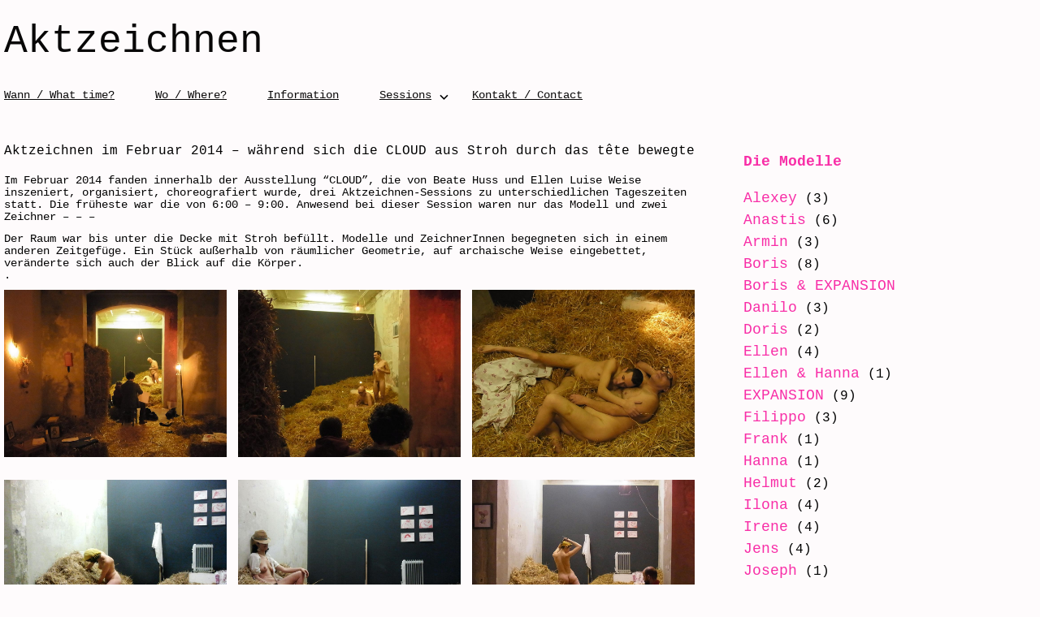

--- FILE ---
content_type: text/html; charset=UTF-8
request_url: https://freies-aktzeichnen.de/cloud-session-tete-2-2014/
body_size: 40576
content:
<!DOCTYPE html>
<!--[if IE 8]>
<html id="ie8" lang="de">
<![endif]-->
<!--[if !(IE 8) ]><!-->
<html class="no-js" lang="de">
<!--<![endif]-->
<head>
<meta charset="UTF-8" />
<meta name="viewport" content="width=device-width, initial-scale=1, maximum-scale=2">
<title>Aktzeichnen CLOUD-Session – 2/2014 | Aktzeichnen</title>
<link rel="profile" href="http://gmpg.org/xfn/11" />
<link rel="pingback" href="https://freies-aktzeichnen.de/xmlrpc.php" />
<!--[if lt IE 9]>
<script src="https://freies-aktzeichnen.de/wp-content/themes/aktzeichnen/js/html5.js" type="text/javascript"></script>
<![endif]-->


<script type="text/javascript" src="https://freies-aktzeichnen.de/wp-content/themes/aktzeichnen/js/offcanvas.js"></script>
<script type="text/javascript" src="https://freies-aktzeichnen.de/wp-content/themes/aktzeichnen/js/small-menu.js"></script>



<meta name='robots' content='max-image-preview:large' />
<script>document.documentElement.className = document.documentElement.className.replace("no-js","js");</script>
<link rel="alternate" type="application/rss+xml" title="Aktzeichnen &raquo; Feed" href="https://freies-aktzeichnen.de/feed/" />
<link rel="alternate" type="application/rss+xml" title="Aktzeichnen &raquo; Kommentar-Feed" href="https://freies-aktzeichnen.de/comments/feed/" />
<script type="text/javascript">
window._wpemojiSettings = {"baseUrl":"https:\/\/s.w.org\/images\/core\/emoji\/14.0.0\/72x72\/","ext":".png","svgUrl":"https:\/\/s.w.org\/images\/core\/emoji\/14.0.0\/svg\/","svgExt":".svg","source":{"wpemoji":"https:\/\/freies-aktzeichnen.de\/wp-includes\/js\/wp-emoji.js?ver=6.1.9","twemoji":"https:\/\/freies-aktzeichnen.de\/wp-includes\/js\/twemoji.js?ver=6.1.9"}};
/**
 * @output wp-includes/js/wp-emoji-loader.js
 */

( function( window, document, settings ) {
	var src, ready, ii, tests;

	// Create a canvas element for testing native browser support of emoji.
	var canvas = document.createElement( 'canvas' );
	var context = canvas.getContext && canvas.getContext( '2d' );

	/**
	 * Checks if two sets of Emoji characters render the same visually.
	 *
	 * @since 4.9.0
	 *
	 * @private
	 *
	 * @param {number[]} set1 Set of Emoji character codes.
	 * @param {number[]} set2 Set of Emoji character codes.
	 *
	 * @return {boolean} True if the two sets render the same.
	 */
	function emojiSetsRenderIdentically( set1, set2 ) {
		var stringFromCharCode = String.fromCharCode;

		// Cleanup from previous test.
		context.clearRect( 0, 0, canvas.width, canvas.height );
		context.fillText( stringFromCharCode.apply( this, set1 ), 0, 0 );
		var rendered1 = canvas.toDataURL();

		// Cleanup from previous test.
		context.clearRect( 0, 0, canvas.width, canvas.height );
		context.fillText( stringFromCharCode.apply( this, set2 ), 0, 0 );
		var rendered2 = canvas.toDataURL();

		return rendered1 === rendered2;
	}

	/**
	 * Detects if the browser supports rendering emoji or flag emoji.
	 *
	 * Flag emoji are a single glyph made of two characters, so some browsers
	 * (notably, Firefox OS X) don't support them.
	 *
	 * @since 4.2.0
	 *
	 * @private
	 *
	 * @param {string} type Whether to test for support of "flag" or "emoji".
	 *
	 * @return {boolean} True if the browser can render emoji, false if it cannot.
	 */
	function browserSupportsEmoji( type ) {
		var isIdentical;

		if ( ! context || ! context.fillText ) {
			return false;
		}

		/*
		 * Chrome on OS X added native emoji rendering in M41. Unfortunately,
		 * it doesn't work when the font is bolder than 500 weight. So, we
		 * check for bold rendering support to avoid invisible emoji in Chrome.
		 */
		context.textBaseline = 'top';
		context.font = '600 32px Arial';

		switch ( type ) {
			case 'flag':
				/*
				 * Test for Transgender flag compatibility. This flag is shortlisted for the Emoji 13 spec,
				 * but has landed in Twemoji early, so we can add support for it, too.
				 *
				 * To test for support, we try to render it, and compare the rendering to how it would look if
				 * the browser doesn't render it correctly (white flag emoji + transgender symbol).
				 */
				isIdentical = emojiSetsRenderIdentically(
					[ 0x1F3F3, 0xFE0F, 0x200D, 0x26A7, 0xFE0F ],
					[ 0x1F3F3, 0xFE0F, 0x200B, 0x26A7, 0xFE0F ]
				);

				if ( isIdentical ) {
					return false;
				}

				/*
				 * Test for UN flag compatibility. This is the least supported of the letter locale flags,
				 * so gives us an easy test for full support.
				 *
				 * To test for support, we try to render it, and compare the rendering to how it would look if
				 * the browser doesn't render it correctly ([U] + [N]).
				 */
				isIdentical = emojiSetsRenderIdentically(
					[ 0xD83C, 0xDDFA, 0xD83C, 0xDDF3 ],
					[ 0xD83C, 0xDDFA, 0x200B, 0xD83C, 0xDDF3 ]
				);

				if ( isIdentical ) {
					return false;
				}

				/*
				 * Test for English flag compatibility. England is a country in the United Kingdom, it
				 * does not have a two letter locale code but rather an five letter sub-division code.
				 *
				 * To test for support, we try to render it, and compare the rendering to how it would look if
				 * the browser doesn't render it correctly (black flag emoji + [G] + [B] + [E] + [N] + [G]).
				 */
				isIdentical = emojiSetsRenderIdentically(
					[ 0xD83C, 0xDFF4, 0xDB40, 0xDC67, 0xDB40, 0xDC62, 0xDB40, 0xDC65, 0xDB40, 0xDC6E, 0xDB40, 0xDC67, 0xDB40, 0xDC7F ],
					[ 0xD83C, 0xDFF4, 0x200B, 0xDB40, 0xDC67, 0x200B, 0xDB40, 0xDC62, 0x200B, 0xDB40, 0xDC65, 0x200B, 0xDB40, 0xDC6E, 0x200B, 0xDB40, 0xDC67, 0x200B, 0xDB40, 0xDC7F ]
				);

				return ! isIdentical;
			case 'emoji':
				/*
				 * Why can't we be friends? Everyone can now shake hands in emoji, regardless of skin tone!
				 *
				 * To test for Emoji 14.0 support, try to render a new emoji: Handshake: Light Skin Tone, Dark Skin Tone.
				 *
				 * The Handshake: Light Skin Tone, Dark Skin Tone emoji is a ZWJ sequence combining 🫱 Rightwards Hand,
				 * 🏻 Light Skin Tone, a Zero Width Joiner, 🫲 Leftwards Hand, and 🏿 Dark Skin Tone.
				 *
				 * 0x1FAF1 == Rightwards Hand
				 * 0x1F3FB == Light Skin Tone
				 * 0x200D == Zero-Width Joiner (ZWJ) that links the code points for the new emoji or
				 * 0x200B == Zero-Width Space (ZWS) that is rendered for clients not supporting the new emoji.
				 * 0x1FAF2 == Leftwards Hand
				 * 0x1F3FF == Dark Skin Tone.
				 *
				 * When updating this test for future Emoji releases, ensure that individual emoji that make up the
				 * sequence come from older emoji standards.
				 */
				isIdentical = emojiSetsRenderIdentically(
					[0x1FAF1, 0x1F3FB, 0x200D, 0x1FAF2, 0x1F3FF],
					[0x1FAF1, 0x1F3FB, 0x200B, 0x1FAF2, 0x1F3FF]
				);

				return ! isIdentical;
		}

		return false;
	}

	/**
	 * Adds a script to the head of the document.
	 *
	 * @ignore
	 *
	 * @since 4.2.0
	 *
	 * @param {Object} src The url where the script is located.
	 * @return {void}
	 */
	function addScript( src ) {
		var script = document.createElement( 'script' );

		script.src = src;
		script.defer = script.type = 'text/javascript';
		document.getElementsByTagName( 'head' )[0].appendChild( script );
	}

	tests = Array( 'flag', 'emoji' );

	settings.supports = {
		everything: true,
		everythingExceptFlag: true
	};

	/*
	 * Tests the browser support for flag emojis and other emojis, and adjusts the
	 * support settings accordingly.
	 */
	for( ii = 0; ii < tests.length; ii++ ) {
		settings.supports[ tests[ ii ] ] = browserSupportsEmoji( tests[ ii ] );

		settings.supports.everything = settings.supports.everything && settings.supports[ tests[ ii ] ];

		if ( 'flag' !== tests[ ii ] ) {
			settings.supports.everythingExceptFlag = settings.supports.everythingExceptFlag && settings.supports[ tests[ ii ] ];
		}
	}

	settings.supports.everythingExceptFlag = settings.supports.everythingExceptFlag && ! settings.supports.flag;

	// Sets DOMReady to false and assigns a ready function to settings.
	settings.DOMReady = false;
	settings.readyCallback = function() {
		settings.DOMReady = true;
	};

	// When the browser can not render everything we need to load a polyfill.
	if ( ! settings.supports.everything ) {
		ready = function() {
			settings.readyCallback();
		};

		/*
		 * Cross-browser version of adding a dom ready event.
		 */
		if ( document.addEventListener ) {
			document.addEventListener( 'DOMContentLoaded', ready, false );
			window.addEventListener( 'load', ready, false );
		} else {
			window.attachEvent( 'onload', ready );
			document.attachEvent( 'onreadystatechange', function() {
				if ( 'complete' === document.readyState ) {
					settings.readyCallback();
				}
			} );
		}

		src = settings.source || {};

		if ( src.concatemoji ) {
			addScript( src.concatemoji );
		} else if ( src.wpemoji && src.twemoji ) {
			addScript( src.twemoji );
			addScript( src.wpemoji );
		}
	}

} )( window, document, window._wpemojiSettings );
</script>
<style type="text/css">
img.wp-smiley,
img.emoji {
	display: inline !important;
	border: none !important;
	box-shadow: none !important;
	height: 1em !important;
	width: 1em !important;
	margin: 0 0.07em !important;
	vertical-align: -0.1em !important;
	background: none !important;
	padding: 0 !important;
}
</style>
	<link rel='stylesheet' id='wp-block-library-css' href='https://freies-aktzeichnen.de/wp-includes/css/dist/block-library/style.css?ver=6.1.9' type='text/css' media='all' />
<link rel='stylesheet' id='classic-theme-styles-css' href='https://freies-aktzeichnen.de/wp-includes/css/classic-themes.css?ver=1' type='text/css' media='all' />
<style id='global-styles-inline-css' type='text/css'>
body{--wp--preset--color--black: #000000;--wp--preset--color--cyan-bluish-gray: #abb8c3;--wp--preset--color--white: #ffffff;--wp--preset--color--pale-pink: #f78da7;--wp--preset--color--vivid-red: #cf2e2e;--wp--preset--color--luminous-vivid-orange: #ff6900;--wp--preset--color--luminous-vivid-amber: #fcb900;--wp--preset--color--light-green-cyan: #7bdcb5;--wp--preset--color--vivid-green-cyan: #00d084;--wp--preset--color--pale-cyan-blue: #8ed1fc;--wp--preset--color--vivid-cyan-blue: #0693e3;--wp--preset--color--vivid-purple: #9b51e0;--wp--preset--gradient--vivid-cyan-blue-to-vivid-purple: linear-gradient(135deg,rgba(6,147,227,1) 0%,rgb(155,81,224) 100%);--wp--preset--gradient--light-green-cyan-to-vivid-green-cyan: linear-gradient(135deg,rgb(122,220,180) 0%,rgb(0,208,130) 100%);--wp--preset--gradient--luminous-vivid-amber-to-luminous-vivid-orange: linear-gradient(135deg,rgba(252,185,0,1) 0%,rgba(255,105,0,1) 100%);--wp--preset--gradient--luminous-vivid-orange-to-vivid-red: linear-gradient(135deg,rgba(255,105,0,1) 0%,rgb(207,46,46) 100%);--wp--preset--gradient--very-light-gray-to-cyan-bluish-gray: linear-gradient(135deg,rgb(238,238,238) 0%,rgb(169,184,195) 100%);--wp--preset--gradient--cool-to-warm-spectrum: linear-gradient(135deg,rgb(74,234,220) 0%,rgb(151,120,209) 20%,rgb(207,42,186) 40%,rgb(238,44,130) 60%,rgb(251,105,98) 80%,rgb(254,248,76) 100%);--wp--preset--gradient--blush-light-purple: linear-gradient(135deg,rgb(255,206,236) 0%,rgb(152,150,240) 100%);--wp--preset--gradient--blush-bordeaux: linear-gradient(135deg,rgb(254,205,165) 0%,rgb(254,45,45) 50%,rgb(107,0,62) 100%);--wp--preset--gradient--luminous-dusk: linear-gradient(135deg,rgb(255,203,112) 0%,rgb(199,81,192) 50%,rgb(65,88,208) 100%);--wp--preset--gradient--pale-ocean: linear-gradient(135deg,rgb(255,245,203) 0%,rgb(182,227,212) 50%,rgb(51,167,181) 100%);--wp--preset--gradient--electric-grass: linear-gradient(135deg,rgb(202,248,128) 0%,rgb(113,206,126) 100%);--wp--preset--gradient--midnight: linear-gradient(135deg,rgb(2,3,129) 0%,rgb(40,116,252) 100%);--wp--preset--duotone--dark-grayscale: url('#wp-duotone-dark-grayscale');--wp--preset--duotone--grayscale: url('#wp-duotone-grayscale');--wp--preset--duotone--purple-yellow: url('#wp-duotone-purple-yellow');--wp--preset--duotone--blue-red: url('#wp-duotone-blue-red');--wp--preset--duotone--midnight: url('#wp-duotone-midnight');--wp--preset--duotone--magenta-yellow: url('#wp-duotone-magenta-yellow');--wp--preset--duotone--purple-green: url('#wp-duotone-purple-green');--wp--preset--duotone--blue-orange: url('#wp-duotone-blue-orange');--wp--preset--font-size--small: 13px;--wp--preset--font-size--medium: 20px;--wp--preset--font-size--large: 36px;--wp--preset--font-size--x-large: 42px;--wp--preset--spacing--20: 0.44rem;--wp--preset--spacing--30: 0.67rem;--wp--preset--spacing--40: 1rem;--wp--preset--spacing--50: 1.5rem;--wp--preset--spacing--60: 2.25rem;--wp--preset--spacing--70: 3.38rem;--wp--preset--spacing--80: 5.06rem;}:where(.is-layout-flex){gap: 0.5em;}body .is-layout-flow > .alignleft{float: left;margin-inline-start: 0;margin-inline-end: 2em;}body .is-layout-flow > .alignright{float: right;margin-inline-start: 2em;margin-inline-end: 0;}body .is-layout-flow > .aligncenter{margin-left: auto !important;margin-right: auto !important;}body .is-layout-constrained > .alignleft{float: left;margin-inline-start: 0;margin-inline-end: 2em;}body .is-layout-constrained > .alignright{float: right;margin-inline-start: 2em;margin-inline-end: 0;}body .is-layout-constrained > .aligncenter{margin-left: auto !important;margin-right: auto !important;}body .is-layout-constrained > :where(:not(.alignleft):not(.alignright):not(.alignfull)){max-width: var(--wp--style--global--content-size);margin-left: auto !important;margin-right: auto !important;}body .is-layout-constrained > .alignwide{max-width: var(--wp--style--global--wide-size);}body .is-layout-flex{display: flex;}body .is-layout-flex{flex-wrap: wrap;align-items: center;}body .is-layout-flex > *{margin: 0;}:where(.wp-block-columns.is-layout-flex){gap: 2em;}.has-black-color{color: var(--wp--preset--color--black) !important;}.has-cyan-bluish-gray-color{color: var(--wp--preset--color--cyan-bluish-gray) !important;}.has-white-color{color: var(--wp--preset--color--white) !important;}.has-pale-pink-color{color: var(--wp--preset--color--pale-pink) !important;}.has-vivid-red-color{color: var(--wp--preset--color--vivid-red) !important;}.has-luminous-vivid-orange-color{color: var(--wp--preset--color--luminous-vivid-orange) !important;}.has-luminous-vivid-amber-color{color: var(--wp--preset--color--luminous-vivid-amber) !important;}.has-light-green-cyan-color{color: var(--wp--preset--color--light-green-cyan) !important;}.has-vivid-green-cyan-color{color: var(--wp--preset--color--vivid-green-cyan) !important;}.has-pale-cyan-blue-color{color: var(--wp--preset--color--pale-cyan-blue) !important;}.has-vivid-cyan-blue-color{color: var(--wp--preset--color--vivid-cyan-blue) !important;}.has-vivid-purple-color{color: var(--wp--preset--color--vivid-purple) !important;}.has-black-background-color{background-color: var(--wp--preset--color--black) !important;}.has-cyan-bluish-gray-background-color{background-color: var(--wp--preset--color--cyan-bluish-gray) !important;}.has-white-background-color{background-color: var(--wp--preset--color--white) !important;}.has-pale-pink-background-color{background-color: var(--wp--preset--color--pale-pink) !important;}.has-vivid-red-background-color{background-color: var(--wp--preset--color--vivid-red) !important;}.has-luminous-vivid-orange-background-color{background-color: var(--wp--preset--color--luminous-vivid-orange) !important;}.has-luminous-vivid-amber-background-color{background-color: var(--wp--preset--color--luminous-vivid-amber) !important;}.has-light-green-cyan-background-color{background-color: var(--wp--preset--color--light-green-cyan) !important;}.has-vivid-green-cyan-background-color{background-color: var(--wp--preset--color--vivid-green-cyan) !important;}.has-pale-cyan-blue-background-color{background-color: var(--wp--preset--color--pale-cyan-blue) !important;}.has-vivid-cyan-blue-background-color{background-color: var(--wp--preset--color--vivid-cyan-blue) !important;}.has-vivid-purple-background-color{background-color: var(--wp--preset--color--vivid-purple) !important;}.has-black-border-color{border-color: var(--wp--preset--color--black) !important;}.has-cyan-bluish-gray-border-color{border-color: var(--wp--preset--color--cyan-bluish-gray) !important;}.has-white-border-color{border-color: var(--wp--preset--color--white) !important;}.has-pale-pink-border-color{border-color: var(--wp--preset--color--pale-pink) !important;}.has-vivid-red-border-color{border-color: var(--wp--preset--color--vivid-red) !important;}.has-luminous-vivid-orange-border-color{border-color: var(--wp--preset--color--luminous-vivid-orange) !important;}.has-luminous-vivid-amber-border-color{border-color: var(--wp--preset--color--luminous-vivid-amber) !important;}.has-light-green-cyan-border-color{border-color: var(--wp--preset--color--light-green-cyan) !important;}.has-vivid-green-cyan-border-color{border-color: var(--wp--preset--color--vivid-green-cyan) !important;}.has-pale-cyan-blue-border-color{border-color: var(--wp--preset--color--pale-cyan-blue) !important;}.has-vivid-cyan-blue-border-color{border-color: var(--wp--preset--color--vivid-cyan-blue) !important;}.has-vivid-purple-border-color{border-color: var(--wp--preset--color--vivid-purple) !important;}.has-vivid-cyan-blue-to-vivid-purple-gradient-background{background: var(--wp--preset--gradient--vivid-cyan-blue-to-vivid-purple) !important;}.has-light-green-cyan-to-vivid-green-cyan-gradient-background{background: var(--wp--preset--gradient--light-green-cyan-to-vivid-green-cyan) !important;}.has-luminous-vivid-amber-to-luminous-vivid-orange-gradient-background{background: var(--wp--preset--gradient--luminous-vivid-amber-to-luminous-vivid-orange) !important;}.has-luminous-vivid-orange-to-vivid-red-gradient-background{background: var(--wp--preset--gradient--luminous-vivid-orange-to-vivid-red) !important;}.has-very-light-gray-to-cyan-bluish-gray-gradient-background{background: var(--wp--preset--gradient--very-light-gray-to-cyan-bluish-gray) !important;}.has-cool-to-warm-spectrum-gradient-background{background: var(--wp--preset--gradient--cool-to-warm-spectrum) !important;}.has-blush-light-purple-gradient-background{background: var(--wp--preset--gradient--blush-light-purple) !important;}.has-blush-bordeaux-gradient-background{background: var(--wp--preset--gradient--blush-bordeaux) !important;}.has-luminous-dusk-gradient-background{background: var(--wp--preset--gradient--luminous-dusk) !important;}.has-pale-ocean-gradient-background{background: var(--wp--preset--gradient--pale-ocean) !important;}.has-electric-grass-gradient-background{background: var(--wp--preset--gradient--electric-grass) !important;}.has-midnight-gradient-background{background: var(--wp--preset--gradient--midnight) !important;}.has-small-font-size{font-size: var(--wp--preset--font-size--small) !important;}.has-medium-font-size{font-size: var(--wp--preset--font-size--medium) !important;}.has-large-font-size{font-size: var(--wp--preset--font-size--large) !important;}.has-x-large-font-size{font-size: var(--wp--preset--font-size--x-large) !important;}
.wp-block-navigation a:where(:not(.wp-element-button)){color: inherit;}
:where(.wp-block-columns.is-layout-flex){gap: 2em;}
.wp-block-pullquote{font-size: 1.5em;line-height: 1.6;}
</style>
<link rel='stylesheet' id='style-css' href='https://freies-aktzeichnen.de/wp-content/themes/aktzeichnen/style.css?ver=6.1.9' type='text/css' media='all' />
<link rel="https://api.w.org/" href="https://freies-aktzeichnen.de/wp-json/" /><link rel="alternate" type="application/json" href="https://freies-aktzeichnen.de/wp-json/wp/v2/pages/2840" /><link rel="EditURI" type="application/rsd+xml" title="RSD" href="https://freies-aktzeichnen.de/xmlrpc.php?rsd" />
<link rel="wlwmanifest" type="application/wlwmanifest+xml" href="https://freies-aktzeichnen.de/wp-includes/wlwmanifest.xml" />
<meta name="generator" content="WordPress 6.1.9" />
<link rel="canonical" href="https://freies-aktzeichnen.de/cloud-session-tete-2-2014/" />
<link rel='shortlink' href='https://freies-aktzeichnen.de/?p=2840' />
<link rel="alternate" type="application/json+oembed" href="https://freies-aktzeichnen.de/wp-json/oembed/1.0/embed?url=https%3A%2F%2Ffreies-aktzeichnen.de%2Fcloud-session-tete-2-2014%2F" />
<link rel="alternate" type="text/xml+oembed" href="https://freies-aktzeichnen.de/wp-json/oembed/1.0/embed?url=https%3A%2F%2Ffreies-aktzeichnen.de%2Fcloud-session-tete-2-2014%2F&#038;format=xml" />
<!-- Analytics by WP Statistics v13.2.7 - https://wp-statistics.com/ -->
<style type="text/css" id="custom-background-css">
body.custom-background { background-color: #c5c3c4; }
</style>
	</head>

<body class="page-template-default page page-id-2840 custom-background nojs group-blog">
<div id="page" class="hfeed site">
		<header id="masthead" class="site-header" role="banner">
		<hgroup>
			<h1 class="site-title"><a href="https://freies-aktzeichnen.de/" title="Aktzeichnen" rel="home">Aktzeichnen</a></h1>
			<h2 class="site-description"></h2>
		</hgroup>

		
		<nav id="site-navigation" class="site-navigation main-navigation" role="navigation">
			<h1 class="assistive-text">Menü / Menu</h1>
			<div class="assistive-text skip-link"><a href="#content" title="Skip to content">Skip to content</a></div>

			<div class="menu-hauptnavi-container"><ul id="menu-hauptnavi" class="menu"><li id="menu-item-13" class="menu-item menu-item-type-post_type menu-item-object-page menu-item-13"><a href="https://freies-aktzeichnen.de/wann/">Wann / What time?</a></li>
<li id="menu-item-12" class="menu-item menu-item-type-post_type menu-item-object-page menu-item-12"><a href="https://freies-aktzeichnen.de/wo/">Wo / Where?</a></li>
<li id="menu-item-11" class="menu-item menu-item-type-post_type menu-item-object-page menu-item-11"><a href="https://freies-aktzeichnen.de/weitere-informationen-more-infos/">Information</a></li>
<li id="menu-item-553" class="menu-item menu-item-type-post_type menu-item-object-page current-menu-ancestor current-menu-parent current_page_parent current_page_ancestor menu-item-has-children menu-item-553"><a href="https://freies-aktzeichnen.de/sessions/">Sessions</a>
<ul class="sub-menu">
	<li id="menu-item-2968" class="menu-item menu-item-type-post_type menu-item-object-page menu-item-2968"><a href="https://freies-aktzeichnen.de/rohse-studios-hamburg-2023/">Aktzeichnen ROHSE studios – 4/2023</a></li>
	<li id="menu-item-2802" class="menu-item menu-item-type-post_type menu-item-object-page menu-item-2802"><a href="https://freies-aktzeichnen.de/lietzenburg-2-2018/">Aktzeichnen Lietzenburg – 2/2018</a></li>
	<li id="menu-item-2726" class="menu-item menu-item-type-post_type menu-item-object-page menu-item-2726"><a href="https://freies-aktzeichnen.de/herbstsession-9-2016/">Aktzeichnen HerbstSESSION – 9/2016</a></li>
	<li id="menu-item-2720" class="menu-item menu-item-type-post_type menu-item-object-page menu-item-2720"><a href="https://freies-aktzeichnen.de/aktzeichnen-wintersession-life-drawing-winter-session-am-samstag-17-januar-2015-ab-1200-bis-2100-uhr-im-tete-berlin-schonhauser-allee-161a-berlin-10435-u2-senefelderplatz/">WinterSESSION 1-2015</a></li>
	<li id="menu-item-2774" class="menu-item menu-item-type-post_type menu-item-object-page menu-item-2774"><a href="https://freies-aktzeichnen.de/3-positionen-9-2014/">3 Positionen 9-2014</a></li>
	<li id="menu-item-2852" class="menu-item menu-item-type-post_type menu-item-object-page current-menu-item page_item page-item-2840 current_page_item menu-item-2852"><a href="https://freies-aktzeichnen.de/cloud-session-tete-2-2014/" aria-current="page">Aktzeichnen CLOUD-Session – 2/2014</a></li>
</ul>
</li>
<li id="menu-item-95" class="menu-item menu-item-type-post_type menu-item-object-page menu-item-95"><a href="https://freies-aktzeichnen.de/kontakt/">Kontakt / Contact</a></li>
</ul></div>		</nav><!-- .site-navigation .main-navigation -->
	</header><!-- #masthead .site-header -->

	<div id="main" class="site-main">

		<nav class="off-canvas-navigation"><a class='sidebar-button' href="#secondary">Die Modelle / Models</a>
			</ul>
		</nav>
		<div id="primary" class="content-area" role="main">
			<div id="content" class="site-content">

				
					
<article id="post-2840" class="post-2840 page type-page status-publish hentry">
	
	<div class="entry-content">
		
<h2>Aktzeichnen im Februar 2014  – während sich die CLOUD aus Stroh durch das tête bewegte</h2>



<p style="text-align:left">Im Februar 2014 fanden innerhalb der Ausstellung &#8220;CLOUD&#8221;, die von Beate Huss und Ellen Luise Weise inszeniert, organisiert, choreografiert wurde, drei Aktzeichnen-Sessions zu unterschiedlichen Tageszeiten statt. Die früheste war die von 6:00 &#8211; 9:00. Anwesend bei dieser Session waren nur das Modell und zwei Zeichner &#8211; &#8211; &#8211; </p>



<p>Der Raum war bis unter die Decke mit Stroh befüllt. Modelle und  ZeichnerInnen begegneten sich in einem anderen Zeitgefüge. Ein Stück außerhalb von räumlicher Geometrie, auf archaische Weise eingebettet, veränderte sich auch der Blick auf die Körper.  <br>.</p>



<p></p>



<ul class="is-layout-flex wp-block-gallery-1 wp-block-gallery aligncenter columns-3 is-cropped"><li class="blocks-gallery-item"><figure><img decoding="async" width="1000" height="750" src="https://freies-aktzeichnen.de/wp-content/uploads/2019/09/ellen-luise-weise-tete-session_feb-2014_1.jpg" alt="" data-id="2841" data-link="https://freies-aktzeichnen.de/cloud-session-tete-2-2014/ellen-luise-weise-tete-session_feb-2014_1/#main" class="wp-image-2841" srcset="https://freies-aktzeichnen.de/wp-content/uploads/2019/09/ellen-luise-weise-tete-session_feb-2014_1.jpg 1000w, https://freies-aktzeichnen.de/wp-content/uploads/2019/09/ellen-luise-weise-tete-session_feb-2014_1-358x269.jpg 358w, https://freies-aktzeichnen.de/wp-content/uploads/2019/09/ellen-luise-weise-tete-session_feb-2014_1-700x525.jpg 700w, https://freies-aktzeichnen.de/wp-content/uploads/2019/09/ellen-luise-weise-tete-session_feb-2014_1-768x576.jpg 768w" sizes="(max-width: 1000px) 100vw, 1000px" /></figure></li><li class="blocks-gallery-item"><figure><img decoding="async" loading="lazy" width="1000" height="750" src="https://freies-aktzeichnen.de/wp-content/uploads/2019/09/ellen-luise-weise-tete-session_feb-2014_2.jpg" alt="" data-id="2842" data-link="https://freies-aktzeichnen.de/cloud-session-tete-2-2014/ellen-luise-weise-tete-session_feb-2014_2/#main" class="wp-image-2842" srcset="https://freies-aktzeichnen.de/wp-content/uploads/2019/09/ellen-luise-weise-tete-session_feb-2014_2.jpg 1000w, https://freies-aktzeichnen.de/wp-content/uploads/2019/09/ellen-luise-weise-tete-session_feb-2014_2-358x269.jpg 358w, https://freies-aktzeichnen.de/wp-content/uploads/2019/09/ellen-luise-weise-tete-session_feb-2014_2-700x525.jpg 700w, https://freies-aktzeichnen.de/wp-content/uploads/2019/09/ellen-luise-weise-tete-session_feb-2014_2-768x576.jpg 768w" sizes="(max-width: 1000px) 100vw, 1000px" /></figure></li><li class="blocks-gallery-item"><figure><img decoding="async" loading="lazy" width="1000" height="750" src="https://freies-aktzeichnen.de/wp-content/uploads/2019/09/ellen-luise-weise-tete-session_feb-2014_3.jpg" alt="" data-id="2843" data-link="https://freies-aktzeichnen.de/cloud-session-tete-2-2014/ellen-luise-weise-tete-session_feb-2014_3/#main" class="wp-image-2843" srcset="https://freies-aktzeichnen.de/wp-content/uploads/2019/09/ellen-luise-weise-tete-session_feb-2014_3.jpg 1000w, https://freies-aktzeichnen.de/wp-content/uploads/2019/09/ellen-luise-weise-tete-session_feb-2014_3-358x269.jpg 358w, https://freies-aktzeichnen.de/wp-content/uploads/2019/09/ellen-luise-weise-tete-session_feb-2014_3-700x525.jpg 700w, https://freies-aktzeichnen.de/wp-content/uploads/2019/09/ellen-luise-weise-tete-session_feb-2014_3-768x576.jpg 768w" sizes="(max-width: 1000px) 100vw, 1000px" /></figure></li><li class="blocks-gallery-item"><figure><img decoding="async" loading="lazy" width="1000" height="750" src="https://freies-aktzeichnen.de/wp-content/uploads/2019/09/ellen-luise-weise-tete-session_feb-2014_4.jpg" alt="" data-id="2844" data-link="https://freies-aktzeichnen.de/cloud-session-tete-2-2014/ellen-luise-weise-tete-session_feb-2014_4/#main" class="wp-image-2844" srcset="https://freies-aktzeichnen.de/wp-content/uploads/2019/09/ellen-luise-weise-tete-session_feb-2014_4.jpg 1000w, https://freies-aktzeichnen.de/wp-content/uploads/2019/09/ellen-luise-weise-tete-session_feb-2014_4-358x269.jpg 358w, https://freies-aktzeichnen.de/wp-content/uploads/2019/09/ellen-luise-weise-tete-session_feb-2014_4-700x525.jpg 700w, https://freies-aktzeichnen.de/wp-content/uploads/2019/09/ellen-luise-weise-tete-session_feb-2014_4-768x576.jpg 768w" sizes="(max-width: 1000px) 100vw, 1000px" /></figure></li><li class="blocks-gallery-item"><figure><img decoding="async" loading="lazy" width="1000" height="750" src="https://freies-aktzeichnen.de/wp-content/uploads/2019/09/ellen-luise-weise-tete-session_feb-2014_5.jpg" alt="" data-id="2845" data-link="https://freies-aktzeichnen.de/cloud-session-tete-2-2014/ellen-luise-weise-tete-session_feb-2014_5/#main" class="wp-image-2845" srcset="https://freies-aktzeichnen.de/wp-content/uploads/2019/09/ellen-luise-weise-tete-session_feb-2014_5.jpg 1000w, https://freies-aktzeichnen.de/wp-content/uploads/2019/09/ellen-luise-weise-tete-session_feb-2014_5-358x269.jpg 358w, https://freies-aktzeichnen.de/wp-content/uploads/2019/09/ellen-luise-weise-tete-session_feb-2014_5-700x525.jpg 700w, https://freies-aktzeichnen.de/wp-content/uploads/2019/09/ellen-luise-weise-tete-session_feb-2014_5-768x576.jpg 768w" sizes="(max-width: 1000px) 100vw, 1000px" /></figure></li><li class="blocks-gallery-item"><figure><img decoding="async" loading="lazy" width="1000" height="750" src="https://freies-aktzeichnen.de/wp-content/uploads/2019/09/ellen-luise-weise-tete-session_feb-2014_6-1.jpg" alt="" data-id="2860" data-link="https://freies-aktzeichnen.de/cloud-session-tete-2-2014/ellen-luise-weise-tete-session_feb-2014_6-2/#main" class="wp-image-2860" srcset="https://freies-aktzeichnen.de/wp-content/uploads/2019/09/ellen-luise-weise-tete-session_feb-2014_6-1.jpg 1000w, https://freies-aktzeichnen.de/wp-content/uploads/2019/09/ellen-luise-weise-tete-session_feb-2014_6-1-358x269.jpg 358w, https://freies-aktzeichnen.de/wp-content/uploads/2019/09/ellen-luise-weise-tete-session_feb-2014_6-1-700x525.jpg 700w, https://freies-aktzeichnen.de/wp-content/uploads/2019/09/ellen-luise-weise-tete-session_feb-2014_6-1-768x576.jpg 768w" sizes="(max-width: 1000px) 100vw, 1000px" /></figure></li><li class="blocks-gallery-item"><figure><img decoding="async" loading="lazy" width="1000" height="750" src="https://freies-aktzeichnen.de/wp-content/uploads/2019/09/ellen-luise-weise-tete-session_feb-2014_7.jpg" alt="" data-id="2847" data-link="https://freies-aktzeichnen.de/cloud-session-tete-2-2014/ellen-luise-weise-tete-session_feb-2014_7/#main" class="wp-image-2847" srcset="https://freies-aktzeichnen.de/wp-content/uploads/2019/09/ellen-luise-weise-tete-session_feb-2014_7.jpg 1000w, https://freies-aktzeichnen.de/wp-content/uploads/2019/09/ellen-luise-weise-tete-session_feb-2014_7-358x269.jpg 358w, https://freies-aktzeichnen.de/wp-content/uploads/2019/09/ellen-luise-weise-tete-session_feb-2014_7-700x525.jpg 700w, https://freies-aktzeichnen.de/wp-content/uploads/2019/09/ellen-luise-weise-tete-session_feb-2014_7-768x576.jpg 768w" sizes="(max-width: 1000px) 100vw, 1000px" /></figure></li><li class="blocks-gallery-item"><figure><img decoding="async" loading="lazy" width="1000" height="1015" src="https://freies-aktzeichnen.de/wp-content/uploads/2019/09/ellen-luise-weise-tete-session_feb-2014_7.1.jpg" alt="" data-id="2855" data-link="https://freies-aktzeichnen.de/cloud-session-tete-2-2014/ellen-luise-weise-tete-session_feb-2014_7-1/#main" class="wp-image-2855" srcset="https://freies-aktzeichnen.de/wp-content/uploads/2019/09/ellen-luise-weise-tete-session_feb-2014_7.1.jpg 1000w, https://freies-aktzeichnen.de/wp-content/uploads/2019/09/ellen-luise-weise-tete-session_feb-2014_7.1-358x363.jpg 358w, https://freies-aktzeichnen.de/wp-content/uploads/2019/09/ellen-luise-weise-tete-session_feb-2014_7.1-700x711.jpg 700w, https://freies-aktzeichnen.de/wp-content/uploads/2019/09/ellen-luise-weise-tete-session_feb-2014_7.1-768x780.jpg 768w" sizes="(max-width: 1000px) 100vw, 1000px" /></figure></li></ul>



<ul class="is-layout-flex wp-block-gallery-3 wp-block-gallery aligncenter columns-3 is-cropped"><li class="blocks-gallery-item"><figure><img decoding="async" loading="lazy" width="1000" height="750" src="https://freies-aktzeichnen.de/wp-content/uploads/2019/09/ellen-luise-weise-tete-session_feb-2014_8.jpg" alt="" data-id="2848" data-link="https://freies-aktzeichnen.de/?attachment_id=2848#main" class="wp-image-2848" srcset="https://freies-aktzeichnen.de/wp-content/uploads/2019/09/ellen-luise-weise-tete-session_feb-2014_8.jpg 1000w, https://freies-aktzeichnen.de/wp-content/uploads/2019/09/ellen-luise-weise-tete-session_feb-2014_8-358x269.jpg 358w, https://freies-aktzeichnen.de/wp-content/uploads/2019/09/ellen-luise-weise-tete-session_feb-2014_8-700x525.jpg 700w, https://freies-aktzeichnen.de/wp-content/uploads/2019/09/ellen-luise-weise-tete-session_feb-2014_8-768x576.jpg 768w" sizes="(max-width: 1000px) 100vw, 1000px" /></figure></li><li class="blocks-gallery-item"><figure><img decoding="async" loading="lazy" width="1000" height="750" src="https://freies-aktzeichnen.de/wp-content/uploads/2019/09/ellen-luise-weise-tete-session_feb-2014_9.jpg" alt="" data-id="2849" data-link="https://freies-aktzeichnen.de/?attachment_id=2849#main" class="wp-image-2849" srcset="https://freies-aktzeichnen.de/wp-content/uploads/2019/09/ellen-luise-weise-tete-session_feb-2014_9.jpg 1000w, https://freies-aktzeichnen.de/wp-content/uploads/2019/09/ellen-luise-weise-tete-session_feb-2014_9-358x269.jpg 358w, https://freies-aktzeichnen.de/wp-content/uploads/2019/09/ellen-luise-weise-tete-session_feb-2014_9-700x525.jpg 700w, https://freies-aktzeichnen.de/wp-content/uploads/2019/09/ellen-luise-weise-tete-session_feb-2014_9-768x576.jpg 768w" sizes="(max-width: 1000px) 100vw, 1000px" /></figure></li><li class="blocks-gallery-item"><figure><img decoding="async" loading="lazy" width="1000" height="750" src="https://freies-aktzeichnen.de/wp-content/uploads/2019/09/ellen-luise-weise-tete-session_feb-2014_10.jpg" alt="" data-id="2850" data-link="https://freies-aktzeichnen.de/?attachment_id=2850#main" class="wp-image-2850" srcset="https://freies-aktzeichnen.de/wp-content/uploads/2019/09/ellen-luise-weise-tete-session_feb-2014_10.jpg 1000w, https://freies-aktzeichnen.de/wp-content/uploads/2019/09/ellen-luise-weise-tete-session_feb-2014_10-358x269.jpg 358w, https://freies-aktzeichnen.de/wp-content/uploads/2019/09/ellen-luise-weise-tete-session_feb-2014_10-700x525.jpg 700w, https://freies-aktzeichnen.de/wp-content/uploads/2019/09/ellen-luise-weise-tete-session_feb-2014_10-768x576.jpg 768w" sizes="(max-width: 1000px) 100vw, 1000px" /></figure></li></ul>
					</div><!-- .entry-content -->
</article><!-- #post-2840 -->

					

	<div id="comments" class="comments-area">

	
	
	
	
</div><!-- #comments .comments-area -->

				



			</div><!-- #content .site-content -->
		</div><!-- #primary .content-area -->

	<div id="aside" class="sidebar-container" role="complementary">

				
		<div id="secondary" class="widget-area" role="supplementary">
						<aside id="categories-3" class="widget widget_categories"><h1 class="widget-title">Die Modelle</h1>
			<ul>
					<li class="cat-item cat-item-66"><a href="https://freies-aktzeichnen.de/kategorie/alexey/">Alexey</a> (3)
</li>
	<li class="cat-item cat-item-73"><a href="https://freies-aktzeichnen.de/kategorie/anastis/">Anastis</a> (6)
</li>
	<li class="cat-item cat-item-114"><a href="https://freies-aktzeichnen.de/kategorie/armin/">Armin</a> (3)
</li>
	<li class="cat-item cat-item-2"><a href="https://freies-aktzeichnen.de/kategorie/boris/">Boris</a> (8)
</li>
	<li class="cat-item cat-item-77"><a href="https://freies-aktzeichnen.de/kategorie/boris-expansion/">Boris &amp; EXPANSION</a> (8)
</li>
	<li class="cat-item cat-item-58"><a href="https://freies-aktzeichnen.de/kategorie/danilo/">Danilo</a> (3)
</li>
	<li class="cat-item cat-item-112"><a href="https://freies-aktzeichnen.de/kategorie/doris/">Doris</a> (2)
</li>
	<li class="cat-item cat-item-44"><a href="https://freies-aktzeichnen.de/kategorie/ellen/">Ellen</a> (4)
</li>
	<li class="cat-item cat-item-83"><a href="https://freies-aktzeichnen.de/kategorie/ellen-hanna/">Ellen &amp; Hanna</a> (1)
</li>
	<li class="cat-item cat-item-76"><a href="https://freies-aktzeichnen.de/kategorie/expansion/">EXPANSION</a> (9)
</li>
	<li class="cat-item cat-item-27"><a href="https://freies-aktzeichnen.de/kategorie/filippo/">Filippo</a> (3)
</li>
	<li class="cat-item cat-item-128"><a href="https://freies-aktzeichnen.de/kategorie/frank/">Frank</a> (1)
</li>
	<li class="cat-item cat-item-71"><a href="https://freies-aktzeichnen.de/kategorie/hanna/">Hanna</a> (1)
</li>
	<li class="cat-item cat-item-80"><a href="https://freies-aktzeichnen.de/kategorie/helmut/">Helmut</a> (2)
</li>
	<li class="cat-item cat-item-113"><a href="https://freies-aktzeichnen.de/kategorie/ilona/">Ilona</a> (4)
</li>
	<li class="cat-item cat-item-88"><a href="https://freies-aktzeichnen.de/kategorie/irene/">Irene</a> (4)
</li>
	<li class="cat-item cat-item-7"><a href="https://freies-aktzeichnen.de/kategorie/jens/">Jens</a> (4)
</li>
	<li class="cat-item cat-item-48"><a href="https://freies-aktzeichnen.de/kategorie/joseph/">Joseph</a> (1)
</li>
	<li class="cat-item cat-item-63"><a href="https://freies-aktzeichnen.de/kategorie/katrin/">Katrin</a> (2)
</li>
	<li class="cat-item cat-item-6"><a href="https://freies-aktzeichnen.de/kategorie/manuela/">Manuela</a> (6)
</li>
	<li class="cat-item cat-item-41"><a href="https://freies-aktzeichnen.de/kategorie/maria/">Maria</a> (6)
</li>
	<li class="cat-item cat-item-69"><a href="https://freies-aktzeichnen.de/kategorie/maria-boris-expansion/">Maria Boris EXPANSION</a> (2)
</li>
	<li class="cat-item cat-item-98"><a href="https://freies-aktzeichnen.de/kategorie/marissa/">Marissa</a> (3)
</li>
	<li class="cat-item cat-item-5"><a href="https://freies-aktzeichnen.de/kategorie/naima/">Naima</a> (5)
</li>
	<li class="cat-item cat-item-16"><a href="https://freies-aktzeichnen.de/kategorie/pia/">Pia</a> (3)
</li>
	<li class="cat-item cat-item-101"><a href="https://freies-aktzeichnen.de/kategorie/ricardo/">Ricardo</a> (1)
</li>
	<li class="cat-item cat-item-75"><a href="https://freies-aktzeichnen.de/kategorie/therese/">Therese</a> (3)
</li>
	<li class="cat-item cat-item-61"><a href="https://freies-aktzeichnen.de/kategorie/valentina/">Valentina</a> (1)
</li>
	<li class="cat-item cat-item-55"><a href="https://freies-aktzeichnen.de/kategorie/valery/">Valery</a> (4)
</li>
			</ul>

			</aside>		</div><!-- #secondary .widget-area -->
		
		
	</div><!-- #aside .sidebar-container -->
	</div><!-- #main .site-main -->

	<footer id="colophon" class="site-footer" role="contentinfo">
		<div class="site-info">
			<a href="/impressum-imprint/">Impressum / Legal Notice</a><span class="sep"> | </span>
			<a href="/datenschutzerklaerung/"> Datenschutzerklärung / Privacy Policy</a>
			<span class="sep"> | </span>
			<a href="http://schoenundneu.de/" rel="designer"> hergestellt von schoenundneu</a>
		</div><!-- .site-info -->
	</footer><!-- #colophon .site-footer -->
</div><!-- #page .hfeed .site -->

<style>.wp-block-gallery.wp-block-gallery-1{ --wp--style--unstable-gallery-gap: var( --wp--style--gallery-gap-default, var( --gallery-block--gutter-size, var( --wp--style--block-gap, 0.5em ) ) ); gap: var( --wp--style--gallery-gap-default, var( --gallery-block--gutter-size, var( --wp--style--block-gap, 0.5em ) ) )}</style>
<style>.wp-block-gallery.wp-block-gallery-3{ --wp--style--unstable-gallery-gap: var( --wp--style--gallery-gap-default, var( --gallery-block--gutter-size, var( --wp--style--block-gap, 0.5em ) ) ); gap: var( --wp--style--gallery-gap-default, var( --gallery-block--gutter-size, var( --wp--style--block-gap, 0.5em ) ) )}</style>
<style id='core-block-supports-inline-css' type='text/css'>
/**
 * Core styles: block-supports
 */

</style>

</body>
</html>

--- FILE ---
content_type: text/css
request_url: https://freies-aktzeichnen.de/wp-content/themes/aktzeichnen/style.css?ver=6.1.9
body_size: 17545
content:
/*
Theme Name: Aktzeichnen
Theme URI: http://schoenundneu.de/
Author: Hans
Author URI: http://schoenundneu.de
Version: 1.0
*/

@import url("fonts/genericons.css");

/* cousine-regular - latin */
@font-face {
    font-family: 'Cousine';
    font-style: normal;
    font-weight: 400;
    src: url('fonts/cousine-v25-latin-regular.eot'); /* IE9 Compat Modes */
    src: local(''),
         url('fonts/cousine-v25-latin-regular.eot?#iefix') format('embedded-opentype'), /* IE6-IE8 */
         url('fonts/cousine-v25-latin-regular.woff2') format('woff2'), /* Super Modern Browsers */
         url('fonts/cousine-v25-latin-regular.woff') format('woff'), /* Modern Browsers */
         url('fonts/cousine-v25-latin-regular.ttf') format('truetype'), /* Safari, Android, iOS */
         url('fonts/cousine-v25-latin-regular.svg#Cousine') format('svg'); /* Legacy iOS */
  }
  /* cousine-italic - latin */
  @font-face {
    font-family: 'Cousine';
    font-style: italic;
    font-weight: 400;
    src: url('fonts/cousine-v25-latin-italic.eot'); /* IE9 Compat Modes */
    src: local(''),
         url('fonts/cousine-v25-latin-italic.eot?#iefix') format('embedded-opentype'), /* IE6-IE8 */
         url('fonts/cousine-v25-latin-italic.woff2') format('woff2'), /* Super Modern Browsers */
         url('fonts/cousine-v25-latin-italic.woff') format('woff'), /* Modern Browsers */
         url('fonts/cousine-v25-latin-italic.ttf') format('truetype'), /* Safari, Android, iOS */
         url('fonts/cousine-v25-latin-italic.svg#Cousine') format('svg'); /* Legacy iOS */
  }
  /* cousine-700 - latin */
  @font-face {
    font-family: 'Cousine';
    font-style: normal;
    font-weight: 700;
    src: url('fonts/cousine-v25-latin-700.eot'); /* IE9 Compat Modes */
    src: local(''),
         url('fonts/cousine-v25-latin-700.eot?#iefix') format('embedded-opentype'), /* IE6-IE8 */
         url('fonts/cousine-v25-latin-700.woff2') format('woff2'), /* Super Modern Browsers */
         url('fonts/cousine-v25-latin-700.woff') format('woff'), /* Modern Browsers */
         url('fonts/cousine-v25-latin-700.ttf') format('truetype'), /* Safari, Android, iOS */
         url('fonts/cousine-v25-latin-700.svg#Cousine') format('svg'); /* Legacy iOS */
  }
  /* cousine-700italic - latin */
  @font-face {
    font-family: 'Cousine';
    font-style: italic;
    font-weight: 700;
    src: url('fonts/cousine-v25-latin-700italic.eot'); /* IE9 Compat Modes */
    src: local(''),
         url('fonts/cousine-v25-latin-700italic.eot?#iefix') format('embedded-opentype'), /* IE6-IE8 */
         url('fonts/cousine-v25-latin-700italic.woff2') format('woff2'), /* Super Modern Browsers */
         url('fonts/cousine-v25-latin-700italic.woff') format('woff'), /* Modern Browsers */
         url('fonts/cousine-v25-latin-700italic.ttf') format('truetype'), /* Safari, Android, iOS */
         url('fonts/cousine-v25-latin-700italic.svg#Cousine') format('svg'); /* Legacy iOS */
  }

/* =Reset
-------------------------------------------------------------- */
 
html, body, div, span, applet, object, iframe,
h1, h2, h3, h4, h5, h6, p, blockquote, pre,
a, abbr, acronym, address, big, cite, code,
del, dfn, em, font, ins, kbd, q, s, samp,
small, strike, strong, sub, sup, tt, var,
dl, dt, dd, ol, ul, li,
fieldset, form, label, legend,
table, caption, tbody, tfoot, thead, tr, th, td {
    border: 0;
    font-family: inherit;
    font-size: 100%;
    font-style: inherit;
    font-weight: inherit;
    margin: 0;
    outline: 0;
    padding: 0;
    vertical-align: baseline;
}
html {
    font-size: 62.5%; /* Corrects text resizing oddly in IE6/7 when body font-size is set using em units http://clagnut.com/blog/348/#c790 */
    overflow-y: scroll; /* Keeps page centred in all browsers regardless of content height */
    -webkit-text-size-adjust: 100%; /* Prevents iOS text size adjust after orientation change, without disabling user zoom */
    -ms-text-size-adjust: 100%; /* www.456bereastreet.com/archive/201012/controlling_text_size_in_safari_for_ios_without_disabling_user_zoom/ */
}
body {
    background: #fefbfc !important;
    font-family: 'Cousine', sans-serif;
}
article,
aside,
details,
figcaption,
figure,
footer,
header,
hgroup,
nav,
section {
    display: block;
}
ol, ul {
    list-style: none;
}
table { /* tables still need 'cellspacing="0"' in the markup */
    border-collapse: separate;
    border-spacing: 0;
}
caption, th, td {
    font-weight: normal;
    text-align: left;
}
blockquote:before, blockquote:after,
q:before, q:after {
    content: "";
}
blockquote, q {
    quotes: "" "";
}
a:focus {
    outline: thin dotted;
}
a:hover,
a:active { /* Improves readability when focused and also mouse hovered in all browsers people.opera.com/patrickl/experiments/keyboard/test */
    outline: 0;
}
a img {
    border: 0;
}


/* =Global
----------------------------------------------- */
 
body,
button,
input,
select,
textarea {
    font-size: 16px;
    font-size: 1.6rem;
    line-height: 1.5;
}
 
/* Headings */
h1,h2,h3,h4,h5,h6 {
    clear: both;
	margin-top: 1em !important;
	margin-bottom: 1.1em !important;
}

h1.site-title a {
    text-decoration: none;
    color: #080707;
    font-size: 48px;
    font-size: 4.8rem;
}

h1.widget-title {
    color: #f82ea7;
    font-size: 18px;
    font-size: 1.8rem;
    font-weight: bold;
    margin-bottom: 3rem;
}

h1.entry-title a {
	font-size: 1.4rem;
	font-size: 14px;	
    margin-bottom: 1.5em !important;
    text-decoration: none;
}

h2.entry-content {
	margin-bottom: 3em;
}
	
hr {
    background-color: #ccc;
    border: 0;
    height: 1px;
    margin: 2em 0 1em 0;
}
 
/* Text elements */
p {
	line-height: 1.1em;
	margin-bottom: 0.8em;
	font-size: 0.9em;
}
ul, ol {
    margin: 0 0 1.5em 3em;
}
ul {
    list-style: disc;
}
ol {
    list-style: decimal;
}
ul ul, ol ol, ul ol, ol ul {
    margin-bottom: 0;
    margin-left: 1.5em;
}

.entry-content li {
    font-size: 14px;
}

b, strong {
    font-weight: bold;
}
em, i {
    font-style: italic;
}
small {
    font-size: 75%;
}
big {
    font-size: 125%;
}
figure {
    margin: 0;
}
table {
    margin: 0 0 1.5em;
    width: 100%;
}
th {
    font-weight: bold;
}
.sidebar-button:after,
.menu-toggle:after {
    -webkit-font-smoothing: antialiased;
    display: inline-block;
    font: normal 16px/1 Genericons;
    vertical-align: text-bottom;
}

 
/* Links */
a {
    color: #f82ea7;
	text-decoration:none;
	
}
a:visited {
    color: #f82ea7;
}
a:hover,
a:focus,
a:active {
    color: black;
}

.sep {
    display: inline-block;
    margin: 0 2rem;
}


/* Alignment */
.alignleft {
    display: inline;
    float: left;
    margin-right: 1.5em;
}
.alignright {
    display: inline;
    float: right;
    margin-left: 1.5em;
}
.aligncenter {
    clear: both;
    display: block;
    margin: 0 auto;
}
 
/* Text meant only for screen readers */
.assistive-text {
    clip: rect(1px 1px 1px 1px); /* IE6, IE7 */
    clip: rect(1px, 1px, 1px, 1px);
    position: absolute !important;
}
 
/* =Menu
----------------------------------------------- */
 
.main-navigation {
    clear: both;
    display: block;
    float: left;
    width: 100%;
}
.main-navigation ul {
    list-style: none;
    margin: 0;
    padding-left: 0;
}
.main-navigation li {
    float: left;
    position: relative;
    margin-right: 5rem;
}
.main-navigation a {
    display: block;
    text-decoration: none;
    color: #080707;
    font-size: 14px;
    font-size: 1.4rem;
	text-decoration:underline;
}

.main-navigation a:hover {
    color: #ff6699; 
}

.main-navigation li.current-menu-item > a {
    color: #F75AB7;
}

/* Small menu */
.menu-toggle {
    cursor: pointer;
}
.main-small-navigation .menu {
    display: none;
}
 
/* =Content
----------------------------------------------- */

.site { 
    width: 100%; 
    overflow: hidden;
    margin: 10px 0 0 110px;
    max-width: 1480px;
    width: 100%;
}

.site-main .sidebar-inner {
    margin: 0;
    max-width: 1480px;
}


[role="main"],
[role="complementary"] {
    -webkit-transition: .2s all ease;
    -moz-transition: .2s all ease;
    -o-transition: .2s all ease;        
    -ms-transition: .2s all ease;
    transition: .2s all ease;       
    width: 100%;
    padding: 5% 0;
    display: block; 
    position: relative;
}

.js [role="main"] {
    margin-left: 0;
    float: left;
    z-index: 1;
    position: relative;
}

.js [role="complementary"] {    
    margin-right: -200%;
    float: left;
    width: 100%;
}

#aside {
    padding-top: 0 !important;
    position: relative;
    top: -26px;
    right: 0;
}

.entry-content{
    padding-top: 0 !important;
    margin-top: -25px !important;
}

.page .entry-content {
    max-width: 850px;
}

.active-sidebar [role="main"] {
    margin-left: -100%;
}
.active-sidebar [role="complementary"] {    
    margin-left: 0;
    width: 80%;     
}

.active-nav [role="main"] {
    -webkit-transition: .1s all ease;
    -moz-transition: .1s all ease;
    -o-transition: .1s all ease;        
    -ms-transition: .1s all ease;
    transition: .1s all ease;   
}
.site {
    -webkit-transition: 1s max-width ease;
    -moz-transition: 1s max-width ease;
    -o-transition: 1s max-width ease;        
    -ms-transition: 1s max-width ease;
    transition: 1s max-width ease;   
}
.hentry {
    margin: 0 0 1.5em;
}
.entry-meta {
    clear: both;
}
.byline {
    display: none;
}
.single .byline,
.group-blog .byline {
    display: inline;
}
.entry-content,
.entry-summary {
    margin: 1.5em 0 0;
}
.page-links {
    clear: both;
    margin: 0 0 1.5em;
}

#main:after {
    clear: both;
    display: block;
    content: "";
}

.off-canvas-navigation {
        display: none;
}

#colophon {
    margin: 3rem 0;
}


 
/* =Asides
----------------------------------------------- */
 
.blog .format-aside .entry-title,
.archive .format-aside .entry-title {
    display: none;
}
 
/* =Media
----------------------------------------------- */


.site-header img,
.entry-content img,
.comment-content img,
.widget img {
    max-width: 100%; /* Fluid images for posts, comments, and widgets */
}
.site-header img,
.entry-content img,
img[class*="align"],
img[class*="wp-image-"] {
    height: auto; /* Make sure images with WordPress-added height and width attributes are scaled correctly */
}
.site-header img,
.entry-content img,
img.size-full {
	margin-bottom: 1em !important;
    max-width: 100%;
    width: auto; /* Prevent stretching of full-size images with height and width attributes in IE8 */
}
.wp-caption {
    border: none;
    max-width: 100%;
}
.wp-caption.aligncenter,
.wp-caption.alignleft,
.wp-caption.alignright {
    margin-bottom: 1.5em;
}
.wp-caption img {
    display: block;
    margin: 1.2% auto 0;
    max-width: 98%;
}
.wp-caption-text {
    text-align: center;
}
.wp-caption .wp-caption-text {
    margin: 0.8075em 0;
}
.site-content .gallery {
    margin-bottom: 1.5em;
}
.gallery-caption {
}
.site-content .gallery a img {
    border: none;
    height: auto;
    max-width: 90%;
}
 
/* Make sure embeds and iframes fit their containers */
embed,
iframe,
object {
    max-width: 100%;
}

/* =Widgets
----------------------------------------------- */

.widget {
    margin: 0 0 1.5em;
}

aside ul {
    list-style: none;
    margin-left: 0;
}

.cat-item a {
    text-decoration: none;
    color: #f82ea7;
    font-size: 18px;
    font-size: 1.8rem;
}


/* =Nextgen Gallery
----------------------------------------------- */
.ngg-gallery-thumbnail-box { 
    display: block;
    padding-right: 0px;
    /*width: 358px;*/
    height: auto;
    float: none;
    margin: 0 0 10px 0 !important;
    padding: 0 !important;
    width: 100%;
}

.ngg-gallery-thumbnail img {
    background-color: #FFFFFF;
    border: none !important;
    display: block;
    margin: 0 !important;
    padding: 0 !important;
    position: relative;
    width: 358px;
}

.ngg-gallery-thumbnail img:hover {
    background: white! important;
}


body.home .post:before,
body.home .post:after {
    display: table !important;
    content: "";
    clear: both;
}

.ngg-galleryoverview {
    column-count: 3;
    -moz-column-count: 3;
    -webkit-column-count:3;
    column-gap: 30px;
    -webkit-column-gap: 30px;
    -moz-column-gap: 30px;
    margin-top: 40px !important;
}

.ngg-gallery-thumbnail {
    float: none !important;
    text-align: left;
    margin: 0 5px 0 0 !important;
}  


/* =Media Queries
----------------------------------------------- */

@media all and (max-width: 1410px) {
    .site { 
        width: 100%; 
        overflow: hidden;
        margin: 0 5px;
        max-width: 1100px;
        width: 100%;
    }

    #aside {
        top: 40px;
    }
} 

@media all and (max-width: 1308px) {
    .js [role="main"] {
        float: left;
    }
}    

@media all and (min-width: 971px) {
            
    .off-canvas-navigation ul li {
        float: right;
    }   
    .menu-button {
        display: none;
    }
    .sidebar-button {
        border: none;           
    }   
    
    .js [role="main"] {
        width: 80%;
        float: left;
        margin-right: 30px;
    }
    .js [role="complementary"] {
        width: 16.42857142857143%;
        width: 250px;
    }
    .active-sidebar [role="main"] {
        margin-left: 0;
        width: 84.28571428571429%;
        width: 80%;
    }
    .active-sidebar [role="complementary"] {    
        margin-right: -800%;
        width: 16.42857142857143%;
    }
    [role="main"] h1 {
		font-size: 14px !important;
		font-size: 1.4rem !important;
        text-align: left;
    }  
    .menu-toggle {
        display: none;
    }             
}

@media all and (max-width: 970px) {
    .off-canvas-navigation {
        display: block;
    }

    /* Small menu */
    .sidebar-button,
    .menu-toggle {
        cursor: pointer;
        display: inline-block;
        font: normal 22px/1.3 Cousine, sans-serif;
        margin: 0;
        padding: 12px 0 12px 20px;
        color: #080707;
        text-decoration: none;
    }

    .sidebar-button:after,
    .menu-toggle:after {
        display: inline-block;
        content: "\f502";
        font-size: 20px;
        padding-left: 8px;
        vertical-align: -4px;
    }

    .active-button:after,
    .toggled-on:after {
        display: inline-block;
        content: "\f500";
        vertical-align: 2px;
    }

    .toggled-on .nav-menu,
    .toggled-on .nav-menu > ul {
        display: block;
        margin-left: 0;
        padding: 0;
        width: 100%;
    }

    .toggled-on li,
    .toggled-on .children {
        display: block;
    }

    .toggled-on .nav-menu li > ul {
        background-color: transparent;
        display: block;
        float: none;
        margin-left: 20px;
        position: relative;
        left: auto;
        top: auto;
    }

    .toggled-on .nav-menu li > ul a {
        color: #141412;
        width: auto;
    }

    .toggled-on .nav-menu li:hover > a,
    .toggled-on .nav-menu .children a {
        background-color: transparent;
        color: #141412;
    }

    .toggled-on .nav-menu li a:hover,
    .toggled-on .nav-menu ul a:hover {
        background-color: #db572f;
        color: #fff;
    }

    ul.nav-menu,
    div.nav-menu > ul {
        display: none;
    }

    .sidebar-button, .menu-toggle {
        padding: 12px 0 12px 0px;
    }

    body {
        padding-left: 3px;
    }

    .ngg-galleryoverview {
        -moz-column-count: 2;
        -moz-column-gap: 10px;
    }

    .main-navigation a {
        font-size: 2.2rem;
    }

    #menu-hauptnavi li {
        float: none;
        display: block;
    }


} 

@media all and (max-width: 500px) {

    .ngg-galleryoverview {
        -moz-column-count: 1;
    }
}    


/* =Versteckte Elemente
----------------------------------------------- */

.ngg-clear,
.category .page-title span,
.edit-link,
.nav-previous,
.nav-next,
.slideshowlink {
    position: absolute;
    top: -99999em;
    display: none;
    visibility: hidden;
}

/* .site * {border:1px solid orange;} */

/* Dropdown Menu */
.main-navigation .sub-menu {
    color: #fff;
    list-style: none;
    padding-left: 0;
    position: absolute;
    opacity: 0;
    left: -9999px;
    z-index: 99999;
}


.menu-item-has-children {
    position: relative;
}

.menu-item-has-children:before {
    display: inline-block;
font-family: "Genericons";
    position: absolute;
   content: "\f431";
    position: absolute;
    top: 0;
    font-size: 1.8rem;
    right: -25px;
}
.menu-item-has-children:hover .sub-menu {
    left: auto;
    color: black;
    opacity: 1;
    background: white;
    padding: .25em;

}

.main-navigation .sub-menu li {
    width: auto;
    min-width: -moz-max-content;
    min-width: -webkit-max-content;
    min-width: max-content;
}

.main-navigation .sub-menu li a {
    line-height: 1.65;
    display: block;
}

.entry-content .ngg-gallery-thumbnail {
    border: none ;
}
.entry-content .ngg-gallery-thumbnail img {
    margin-top: 0;
}
.entry-content .ngg-gallery-thumbnail a {
    margin-top: 0;
}

.sidebar-button {
    text-decoration: underline;
}

@media all and (max-width: 970px) {
    .main-navigation li {
        max-width: 500px;
    }
    .main-navigation .sub-menu {
        color: #fff;
        list-style: none;
        padding-left: 0;
        position: relative;
        opacity: 1;
        left: 30px;
        z-index: 99999;
        margin-bottom: 1.2rem;
    }
    ul.sub-menu li a {
        font-size: 1.9rem;
    }
    .menu-item-has-children:before {
        display: inline-block;
    font-family: "Genericons";
        position: absolute;
       content: "";
        position: absolute;
        top: 0;
        font-size: 1.8rem;
        right: -25px;
    }
}

--- FILE ---
content_type: text/javascript
request_url: https://freies-aktzeichnen.de/wp-content/themes/aktzeichnen/js/offcanvas.js
body_size: 430
content:

var showSidebar = function() {
    jQuery('body').toggleClass("active-sidebar");
    jQuery('.sidebar-button').toggleClass("active-button");
    jQuery('content').click(function(e) {
        hideSidebar();
    });
}
var hideSidebar = function(){
    jQuery('body').removeClass("active-sidebar");
    jQuery('.sidebar-button').removeClass("active-button");	
}

jQuery(document).ready(function(jQuery) {
    jQuery('.sidebar-button').click(function(e) {
        e.preventDefault();
        showSidebar();
        jQuery('html, body').animate({ scrollTop: 0 }, 0);							
    });	
});
